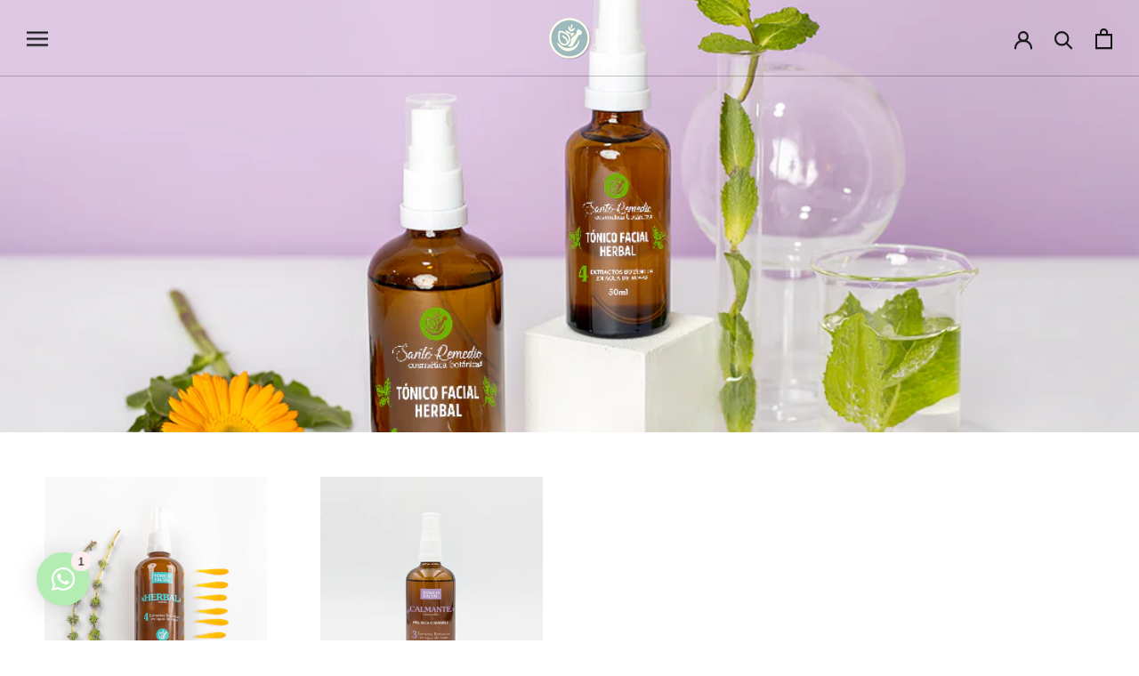

--- FILE ---
content_type: text/javascript
request_url: https://dashboard.wheelio-app.com/api/wheelioapp/getsettings?jsonp=WheelioAppJSONPCallback441&s=santoremediocosmeticabotanica.myshopify.com&d=santoremediocosmeticabotanica.myshopify.com&cu=https%3A%2F%2Fwww.santoremedio.com.co%2Fcollections%2Ftonicos&uid=441
body_size: 15884
content:
window['WheelioAppJSONPCallback441']('U2FsdGVkX1+qPy/UXRW5xHvtAARb2LMY1EstwW0o4Wwm8oZmsFUyXYcIndfYl8Rap/p+1b6712CZ4kl4t6elNqDymAH3zO4ymSOlOFP1nal+kSOdTJqBn2uayFlFdU1/0ygzj3i/KGChXcdsTMHTBXScCJssFfOMkKiiAM9ONpvX2EKp3jTaG2Q+ReATKFbcZWr4uKgSMJ5hXgQzBbkmRDKS8KSHBcUkdeBVul8teW+V3HFtcTwR5I0VwBmCSPSXV8K206cfU8xT20cyrNYnIcWEoz25IcCrOScP+ukFps4Mx2yq/GHgiL6T2UWHqn9sTLp7ZmBIrEHyKYzlkwm4tXvkQUFa80o8gJkPmoJgT5n3W5w2BmmgKNAy8ZBqY+osm5XzUtn4vcjwdalEuA1cdTkuvT7Z/IZEHoU53FMI6WVxkjdrmkbwdQt9vGZ5lHOR11wtgiOLwGy3CKcQvUS7SNgmZz+8j1KMAHN4tkdixgLbCY+pQ4HWRIKacbY9avrOVvCpKb7bw9pnV3cEm8CpY3DuNb7di///a4uyL4VXq4WMvo3iUTJS7zZEpni7BSqIAacAtaY/JuTnyJuk7CwUXLdHTSAkChTJ8YgF6qStIvP7FB8khbJfmeJ2bvbueh85iII39AFDRvtvvV6P+CYf6mY2QYrLbhhouWqab5SsTf15gKU84mmsVfEcJZNaeGowY0CmDmKVbRxED9sKV5dGanoMRS4dwFPwD/OTxm0JKSwKeBUotpUhsMNkr/JK23jk2m1tSkWVoiNnrEoIIs3HSwcpyxjldtahGbvimo98ruwfFbQWxussEAckpeXHRYWMtdu4dHy/[base64]/[base64]/9aQE03wpgaDdu6adRSQnmUu4iXWgZdtxsdQdt9Mo5fqHYsR0DDYC+s/i9UJHARuJZMKivCsKW/Dz4XgHVm3bPdPL7VPVMEpzExTMLIuiLTYmw65htcGPhqR+ZJfETGFhEcemTUdlJXslcd4sZhv/iiuZGiJAtA1gOP8o4d3+6TgSEFsZY08Z3coun0jjeHgyGHJzJ9s6dI6Yr0k/oAq/OW4z0rZiAOhwB7Vhb4ngiqv4CD9vAure10dGHHNV9rfHZ1daluX6RrQ2z7xI5/7f2Ir6WT+QP8ZGv6NiuSSbVM52XjBlGl+XsBD79FTgYGP2ErGkU57wu9Z/l0BwaUn40lMT+HQlBtMbRJD+/kGQ9EXuUJZ0NQLCEzE/sTOmkFPsKqhcWZAMru4IstbvzoIjlAeQl5enVLhLHs2x+weg3eLIpQFVX8R3llKtn9ToNy5dU5riUVRa3xm0x/drkcgxWN1k5v1pnMY91GmE/4VXCk6mh8+VAlu8P9V+5mhQuefvGaIT0bJA7FoZoYO3tHtjWw6YVm8B+igS/TLLfX3OTdhHaH2PIX9rD2D8MUL//OMcbGCUxpONbE83h4drqHIVagKJCx5uNsD52IV/vBT41amP5Y+YphVaqQ00FfLgEpMQJLpZEYz1a2zc/BmOsDuqk7NTI2Wq3J4enql60f7HQ2uPs1xkbZHg0UGsddcKI23D8/Tu4MOd/Wwafx/ksUwuN7D6MnTpe6hJAEE6LyaIa+5/rgR8jrQA6tpQZzGP+Exv2LvXSGlrgB6krCkb/c/HT5KSleGhX9mqrxmSFUZ4cVvZvDvWaKKQeu5wOY8+DKn3NoG3auxMaXkYTzZsK6mMgz8PfapguvpQw611W6WLccm9nzUk0GB4wB+XvWOZgrPr+q18tLUkuXX/+gdgNfNZQvu9+361HzTQB8RFaEczJxB+Zhdzg7punT711uYDzYvd2pAAr/AGaTnK7dfilNO2QrLKhx0rYq3RXwwevNoBQg2wo1/[base64]/evdBTBZLn7xLFYUxrLy5FGcFbfV6UAK2YoEHj2CLojaAGYPwEgz88rT1i4uOFKANyzNcgoCheQbsACa5LvLom+U5jtaPVOfUwFTns32/CZi8103B+1MxEg4h7fHX6bh6L4Dmja/GAe+fbYOaUMUVJxdQN1osh0VyY1DG9YVn+udtVWcTRqj1egXm5ZEVlvXkH3hvh5KsEVvr5nHQMa8oJethklBPyG8XOKGikCwfA3dIpX1A0t8atXiJYi/IwOyvB9sknMuGNLkPT7LwMt4v7I4tn8tU0JecUdVkhXfjMvkrE4/VP+ZBidmHMDGhyZh8DtABHmN6b1RTdJhJ5kEJhDTkBGdbwlX7FcVP8DmUVMB3KxNnyrdS+6xHTkuBqN94tFwbriet8OY5OqOmU0jCujRBHA0k73uqrYUHqMCLW/W0wjBg8pn8U5Ecj1nuGTBGoJCZ8flkTuqG5zVprOrfK/ZjPBC5sJTGFZ0u6ZhSelLXmQcxE2pqJ+oc0Llwvhq4bcF5MOXmFqTak/ctlkBLBj6gwj8YmiRhgUdrpiLGFxNb+qy4KESrQr0z6upGPjWfk2LTm+1Wje+iW8Nle3r0rRDdgE64uP3T4kIe842uMmQIm0eQnmSfWYKCnZd8bfUK5iZHMl4vd29/oBHxppnjOQlFjlwPfzCKsosafHKlIQ7/[base64]/[base64]/VOj4fTtP1530/RkSj1vbHLf5K76+Vu1Dv30JzCdEhzBoUOncZTdurEihbFI7JdGYj47mTkCkT/fFbZKKbSZT2ZW/nOlPJvm98pJn8EZkXaKoFR3p9fU8AotrJgajQH/1cHkJqCNvVYHVpwafzQ/XfnYbSSUeIMP8J70gPfkPUiHzhmXrFgDAZgZCO3PmOJVRWx62uhSekC7qvUlmNLkVskc5KLzdu1Ddoh8K6a2pfNUhME6bwmU4t4AdoEfDTWUUdfWIUXEufLzkaHszveGCZ8FLJt0N22/ZwfQ4R/BaXdPKLdN/QMrk01Po/VgB1NpmmGUwm4td3Ih6EZPhVVVYrHhI0wwwXVJGiL6+4wNADTp/OXP4brEr8/W3gY6WPd91smm+ke6/mSWEaZpgZX6jWU2Y+c1c+NFLIya5HQVB0Umy3i5sfH+fhaL85wqjqfXK7HL+w38gX7XVQ8MM+/xLoaaBmUUQ/zFc4FOdvSNeEhvq23T33NeMCtX6NTbSeaVjUUdou98y+2LwP5LdRUWAVFEhx16sU67rkA83aCoM/bJ9uoxSwP/H7Ma2GtAJwjmyuHlUPXjjfuyHpNv16oiPfy/kYhlEEkXLdcY833Ol7cpx9+EuIdKsUIFHcimmnThlKRYeah3XQfq+UCG4ZPHr30qOqaWI78smh1g+tsyVCwc6b9kAWyHliCARqyeWaLX2dgvSF4C43SMWBTZD1C44huurbIg+sF3f+M+RfaPHfpY6ATsbMXGelXfY3DKdYCUt/7e3/2RP/Ir+iBel8JzlT+jg3nwDDu/IVAbaD29ZMcfFcsS81bQLREutZVP5r1CYpxtmrpDnAdeCZwdHPsRq/XgYUoPtAa+woDuyx56y25V9rJuoguKU99HznAq7IM3HqvECHLrQq5+OhghJe3Ng9VuvVsSIyfx6uI7Fp3alETEmBOcFzGUwaH6MduBwRWlZGuc5zh8cC7wUG3GxB+lp0jtxaLGUq/[base64]/FSDpwL15hc79cUGz8TGA14Uvx2DvZtscfDgJZY3Cx0zwNdPHwMVHUcNzSmWyEzP7gMbrVE8Cr1olmp6bhp8lCj7tfeSj2wQDxcolNnA+/u5pngTUwSNs+E03XEEPfd+8EeScNLF8glZOg+q0evoAG+EGlPYqQ0rCr3/ecqLK4c/9jDYJpsCA9FW/muI17dAJvQzeHKO/vCpFOd76IUxKE0mSHfuLDVE5lR0I5BHaMZOofw8gOXNrIuP1aQJ1TQZJGYOyoC3Unw4miNNJUDIip9A1XFCyp4f9W/r0B5BK/bnZulPQgBTIhxBUvTFmM7/FsMYXGePAFbSKbuxWESl674CNWGjTpiL6TWsljDu8HBVZh7PrrvPV/zYlRbZvn7zHfQEjhpRdoRQnocoZdPqZjopTsjNuS2LfaZsyhw79wRGtFi8WM/rMUWWUYf3brP9wh02dF4rJq6e1qZxG9a8N//FRY78R1tT1qOMCPXL54W3pFWLlKD/lJXO5i11GhE39OYt6ycy6DuK61hrUdqiIYWnPrE56IaBoBG/XnjkkfKSxuTJU8ndexc/0ydTDczW8MvldTOJ5EGY2vKWPFLAGcMFqiBLR9wLHIMxdo+nLOlfDVnMBiRWq46R19bhDfrxTbCP1UTpoMKOTE8mFP5Coa5ZOe/VDYh1jeg7TuipYNrfVAAx1eESOPyeJUOkTxxbBOjRUdE5Zy3MiIPnHv8sTMj5q82azJ3I6HC9ab45IfPrTB3PtWs58JBQBbBwDXeku536KWgebksElwVY5pLIpN8lvyCqTIBkCJsQsB/ZS0eQFt58oAmyyPeBQiDwAOKkqyqcONg+TVIGwYI2LRmfe+4rRYBjqy/TbOm5KS49BfDnzZyNo4oXb4lIbXshaa0RcsIsauqSrCCfcDyNPFxNaIWVMc33APRfnQ4zhuF6+y0g6Ejw29QzDRnxVQnJ+CFqVe3Mg4dZ4DjwCN41b0iiSRhBWBnsO6Lp/vGqlKNTqQMC0pCA9lKicVvxr9IRKOsqdU5zSuL8AjF9qjJNhH6vTVEp2zHGXtvAPtizq8MeyVucQCnDWMKWQ9t1qdOsKMI/s/gQcSrS6T9xDBgeO4GTHbUtMeUJA6VkZBoaJo3JZgXr7uffcTQmUsmMAEoOdH4vg6zztu+AX4pcyrgZQD7o9ZQ4Xr3MlQzBnIBWVbQ8ACFvyPQgQkLKWN/qgovvBwlGPmUw3hws2LlmdDTnUhvh8wuysGiW2JS7gpZIgyPv7ApnYtHJJiQagDK1fQs0j6IAtSqufDJiJTn2cMiL7OiwAO/tP9lpjrv5XhyNKLQS8xgwT88UdOqB/WwRMf5KnDVmG0CvflxB+3CaXSHwYRE4DYghI6ZxnEx3c8qa62ySOQ/upQDtNgkan7I70SGPKE02LW43ni9ZFHjXmaoYcB5VrVFZegfT/uEp7yZwt6RSDEndQJsFqwHu0ONsmtLKf/nFOchyPcyh/A5AEFfXCrxXbq1p0V/v2M+miN+E9BlOiQRhFjvtQMKAmToH7MJ4CAS/mecvxeLQZVTgodpxUsFDt/9RCs+VAN5PfDdmMR4PLjUq/B7MEPXCR0C1E6rfPvDPnSDGlriFe9lX88+t9oFkvinQgeyIBX3BbhCJwtKTBIgfGd3RER/8TMFbiWBukNjhDpF3ziiR01ZKcYvI1DHIaoCxJ61S37Bhqr/wBX8E4aKoPyxwltEHH5mpEXAw70akBC+z1pq19XvULtb5Do3MEXVERv0GwGGFofucwxvnFvEqF8ao4QsVDShIVwBJWn+HK2pJA/CFcvPHpCftOOCYI94O3d9h7yats/bsC5IX5goPhHmq173YGbS1SDUb3jPoN/pYs6WTc/OBG9FByWmNpUgUORTgVUs0QI012KC5v3N9pNJ4MbnRtED/SFIfEaQoi9OHqfsU4ofCQnQtrlKvT4lEbHszFLZ6Ane2W00Kg469JhYy3aWjk6OKJFdZlZqlDjoAgJYdKQ1zmMyO+N7AiBizX9V4Ey572L7wBLdZrI0nyyznr9OAyIxpWI6dN6dEWNl1MFPaUN15iEvFWcfhdWHegI++KTbbodKgYX2IG6F/92k33Oxjb+Zj4gZAR1VALWchijKXAn3ll/dpp5l2quEqvoLmsA5+sBU4m8aPqp8sOoHN37OltlAS+N7BGmJcmVnDEBjKzLwrev8vjxkqgLlMEzofKIczKamc67yZLpd7W4ht4haHgPguOw+j0cODDQ94zwP14XpB6DWBowHlS9U9gFSD3AdcQZzUBdc2whBGHGF01P1FZfzKp8rkjjzww76L+tpOfafgCni3Zn/CGmE5EjacXCF+bvX6sSfaGt/YSmz1nYJ8QMKk5xZcB0qJcqGHzioHMsfm30vEbr9xK+eEPIQI9e0vhUnm0sNE+qptILERBXRHAYKIH4/kliEeW5tPl4XDUej9okcFszpr/ve/m/[base64]/gar1mmeWOtc42xdI4WolgPM3oR1/sh8jjCnP73FX6gr6r67Va9C97fg1FQQDdSdvDREsOq8/jXYWoQFcGpsC/I855nglD2+272lgDx/nP0JItodO7GW5U/B6jRwioPt6yy/3tC3ugZvqrxohqH95Ero8JLMOABdryf3URuF5E+v0gjuNdPOiQIYeCsmUXGJTCWB20uDF1skdyiY+GvDk6an7cc4r6nMVJ9SgBY537F7NtRxLs25LxIdjZFt9SYYWFfU8YjkjjZoPHAoHEzRu52FL24gnxo6+gPRT3biFQMiD6w8Mo/sPnaFsArMAJiqux3BkE5cLioeEZ/OTsugcb4lah9+fvZ0dGKELkljI5W1mEIyvXsZKppKB04/XWInFE217QE4lR2P3THxTUw/0Cu8a08rKIBaSL8shJaJsgE/H0WQMd3y50EgcSfu0+SIOfzSfRS0s+CDXi+TH0GbY6k80hjJ8jmRO2uoUAcDGJmbXt9NIwBTNdZaodOcU+elaQ1RBbnKO2wHuI6yAqukDMQBHpEIPpVV3olfPu4EMtnJonpmV2ZfSW7rJUWV5pdh5Y4AjWY6Mo8+mxWoekhjkN/jv5968TZqwgoqv2flc7J+7WJRmH7SgCLcjYNOnq4vG0UYuFt9s+tSRGIPYGzS8wNABhPSfD5X04AtAull0QM1gsoDRNQIjXulzspbK1qyjyCVmV/DB8YTE+waL+M+E6Q62/5Wh1nlESMo8+Spy3d1dajjZyHRR7DdANXtUQ+iid7iJghLQvNPiZc7WxK7z+vVfrvNLQAmzM/6lsFHRxchwTtyn4GTDUQqvRAsika4oMVY1+wQA2KGhWltipxDuQ8zkS89ZTKF0u0b6lasXqMyjrGiLD62blarHa3/EpwQmrzL4eWoDf0tYmY2xXgD0qLTsQ9JlrxqAbPurHF4hYn49DcWYg/8qDU1rUKPXLwkEhntNNAfQ3M4dSDKgLm/EdtdTXvocn++0GG2Aeq3AYCUM4FEu6pWcJw4j+m7v/[base64]/Y/arTbGHZaj4TvBRrlSsHeFnqfORRP/RJ/ULW1bQsCZaX9d25GwAm9wlr+pXs0TAQXztcVpKmoADzI7oiCRvw0uiSEUU8f8r4C5sKJEnMKGZWaMS0m0xbtzqs5cKcxRMC8s4t1O7Y2Pj2TRecU0kl/y8nl5YRp+tq02fQIBaaTtqnQZpvU5jrK2XRkDQYz/[base64]/pZXbOyl/n9/5zMfQrFiQd+LQO2V+ASQ7I4bMSFVu/YONUbNcKMEELFYyWwtpe1Zf+qV1Pk5HwJVzC0Y5CBKfBcrhVpPE5BBR9RT2c+yI4MoMVVn31HKCKi8N1i5kwUv1t/bY1/OHV0KtQEZe+CtxLWv+9PgZ0CKHO7x81T+pndlG3TQkEL1h7xLRls7bP+6A/bxpIi9E3Kd3zsFoFniXstdJ9Ezsyh4/+MtSNz+hH+WX/NziX0zjI2BT/[base64]/Jk+X1gn0w3NbrRAu/0JZxmEf98ByoEpLaGCxw8RVZgmVEk3sRXH6jLflkm/ouYQtxQf/o63YUhUPYp4LRLRTSEd6lf/c8JdD2dUGEiAmU/bh4ifJnSRDGLOugxkmWmpFtH80jWCTjt2zdAL8OSXciGYS4B6MLElrV8WtznIfP4e/acIzeeqV7sQ+BWf424IDo70mHZq6dtGgTWmDsWR882aprECLcaRzbUxI6z7LQNx8/bubF8Kf/SHoaxZlw2JHb3EWI0EnXyXjL3h7u1B+sn1X1YrBgN//RNZDN/L/KDdxEFHUBElBoCPkYURocVk4RWHB5sOK7W35wZKgqm7voetP0m2Zs8rIcQkSEGa4Z4QImyb7rQ+npXsyiXiUiETpEm3vikfIlNOtRH72L432AkOVocIhq8HEphPbquMtAPUoEJc/3TXzVR7yxWBhKy4oNju7QF144Cx1isvhm4pReax/x3J91O5FG7SqMQYUtG6LZvwdO8fYDSHGYI5/YcydbGKTKWOfNewlLpI8TH29BQCjqn2IfRbcFnjBkKVDfRmYUO01ygSJ4jRoaHqGdrT+SUoxZiNfV00mfUrIqbOTb532L0cJq5AjN0A3n/9jFqzyyzxHHmt1ZyR6AATUCvBOnsqwVWvGyC3lnZAD8bM3mS+QXsSR9T5Bkh7Wqn9OXdjAnH7oWsnKq6itck7nAIhML1xHd5t9EuEOwmaG5e9nPkcuxV8aIMytOosFR3nJZa0VxnTWZM9rIbq+JuBOdhkEd4a3LkmsV/h9+Kdkd8sThd3FyYiatkmS45EFNoCf4CpU+8x+11CtkbZhYuKGCmOcSXEyeJludH19jtdAPGdkG+VC244XTEfBZvuGNR69uhuB27dn9Y7pB3zAny6wp53hmm7FSxTS+JQqiAB247KGVL+GGTRyO93Uw80LMkrqdOGxwaE9CKva3kR+9iF02FW1uD5DMSVR5wF5/9AyS2Ssj8RxxMN7nuNTtxJtSGk8U4edXrIsP0yIJsvoiqhVB6UfDK8ohXjIkmT5rwwki43zYR4LE7QNTgRp1f2ozILS5BbXCNDWsF5EHI2q21jQuT/B3uP+4Xqqg9TYnBVnkY668r6ENTpIRaTbye4sf6X/8CNH10pyVu5PlVQr8nppJ8zQ0I0R68YKvrC9wi1678CxbNLD6AEzeOl1mirp7gwhv0CB6Km6bvPozisacNX2LPJFGW3MZJQG3AJ/giiGOBzwhv4bDbiP7Zmc/fvSOIwag80gPzg/fppn8NAwjSRKHiayWdUnHf1NR2MSeblLcFSHBlGuVNn+wmLSkTDQW6OWAUZjp6F6WKHZk5Y02ECRAkADp4MKzwOfNpWdd1m3kkx31W3pffn3iqesATPDi5mMDNLt/7RdQqMeVGDJ92MEDZB/WOybDMHLOp5R33IvOKIkq5ARt8NetqXvP1B888g8EHZZeM3yxjMR4e0/FVib9hfcKCvCzcBqf1IGFLASaZVXp36BGItzge4/jk2AblLdA4puYtBmF/Apfc49i/0Cj2MMLdv20JOJ0JjqVbnSPYEs1kXPuQ8svr7ctSz2AqH5QMunyeFAS1/f97ti9yhhanvc/+8QKHbskvkxeu4Vb09jtwI6KsMmXsAfs6BhPgzeVebPVpASAVl9CAW2Jv+yIORGsjZNFZnRl9uLAnQKM55P/EsVqq2tldTWiXhmy6tpx6HeTq23ALyEBRAxR6IV1zUsIPMAz+zu7QNJPAYLAIqBDwz865fHVtjSXNlWXvvUsfi3iiCMU/XeBLK0pMFOqQmikJodK499Dy2RAwzAC/ouOHjUHPUyNCg+VfmtZ0YBQnK1oPFR9nAEp5WwG5u9+BU+IOICDGixmdrN80QhCy0Cz+JhlYGMjwcO6Rew7yQk7uo8y75776mB0/NxIjb48UXcuWLb0RO0udF8ygI3UG3gR4MMHVwJLlsGAMKdUVG2Dd05jkfA9B1f1WCwSmaCx5YInTyJ6ByEzgsvnt4aWGJhr1zvKLg8qEKmG8Tddq0mr/em//dg/6xFo58NMlrbryWKk//XTLu/BrX+rn5ILUALzAhc3mSV015u11v9Ysenkn3wdVdJZXW30DZWvzHsm5/YRu+HXjCSumbE6UdIYqhlNbybdtCOVoUPHgdmg63jVx2Ef4V81GScvLjKcyMP1LMYIaTQlsPRr2C+bCsFsZ/khc7t/oco9oIJ2993i/xLC/05WMRJwqmpyJ0l5+EVVYVsxEc3mFNr5UeY33TBVwweYjcdGkeJ0oagNlDb1FoHwlEW7Cfq2x/X5TRZ25713cEnRFxOyo+tSZo7sUbmgcICRT0iocdVVAS48/zbtTnVbMjxZ5fsbxHAFFF5kidHtbKL0J9V7OFhVixXm/F5GGb7ynHwG+TcyDgqTHBuCNLecmIk8hN7SOXlGDPKbqpu0A3DjwZtFBpXC31zIZwrk+LCMjgjd1oodpyM2V3jEcGpFVOkMr3obbgk8juis6Yshtj97gbibM4+70mk/VJyokq+/fkH2YZ8tfc8FxA6s7zgr1Vt7lpzY+R2HtU2q8k7FcowJ7uuRQYOcBU9CNldD49GT9bz/CAy/RSPWMQz7jMQWOS42awHLNFOR5B2j2jY+XRjeyuhnqnW3a93QvuvzO+74YtHAfg/o9scxlIIiPQI7c/7TBgTr0smJ3aImnyrsGFQvF78eml5+OcZXr260/mWRvG7v2iMDlIMVtKUHIsmhkSf4bahgnTA4/XTpkFGaFLwQkCu1PiVZvuODiuIRCrPdTQa0oNYx46aL1joOVDMuYPJD1OPklUEQfdH2vlukIMGv/WRS+HByz8r+/Rorpu4xTgUR9BfiVLk//VYg/rNomJa01Pj4oTY0oxClDk9BkuHWATMpmoCu5xtMRhZ5YGtRmqfDKioyBqb4uaL9/cnMWpv1lDvqWcrp2+QLGzFToUYvlDbBWadMgdVUbSwsw3IjPwWmVtoU5NsSBnWmjz5Gp0P/KmdK5xx5uRAdKrCXmsx5O9zDy2tYA9wyWQ2K3x8/TuGTy3TClQ9oAzXHnsp8Dw0MS6gSZ0h+W4eMGx1nMF2p/PUqZq4r32rzd7NOqWhCH6U9GxHglVaFanySOIzlXXbmvw4mE5a5X2Xaw5fBX1Yptdf9AUa+GM7blTQiMgIqNIBIjTUS9WYJOQ/ShEaWHUhpbV3UW4/veLHI+KrtaP1nAe6+wlD4FISHEfK5/Ad9ASrnKWrd3/Zm7Y5sab8AY3W1szBlZszL1Aht8jVwTso0YpF5OMEXw/tuPGxW/mZK+UhQIZONS0h0Zcob8+il+SoIfdqi6FNLDI+UCD2c4qKMruKP0U1FIpJhigysV8Sq5ce3apGWDzATsJgVazqGw/yqBOvtEu21Fy9MNj+PZsJfKePdE+3WM28fayO/v0vgUMmu6Cd0pRTFa83yEyHQm9Gc022uvWHEtEsXU8QyL8XdAbrJ4Qn3mLzYs2L8RyNtwvMvhE8eUE0F+ETbFO/vL+wO32PJyW9bHzPYFDfA/QMdP1d3Dkt4JCUj7JNNLqLyFQq/gSh9Oih/ZrHHWmW8cQAiYBv3UjqQQHHFi8/jo3oSJPlkejqgrekOX4+T+NIgzRrJweQbK9GZ3XJ3BS58N1JYRe5e+M7Xs0mPyIeQFdIh1+nHRqPLO4aq1rlvryjkMKgRN1Bgd1/rqs138U6xUdsd7nSe/heyhGqq3YlofcRGvFlWnnCwp5RHhg1o/o2e1LACyosE9Mnb7hwlP+4tx+44JpZMdw2/OmD/si32gfONXTz03mGvbYZeEQf6EpKE6Sdti4vigAuaB3ycaWobRRjV7/APnfG+2vuzzh1z2aJoN9SHxQC0r8OAOt+mpFTvfo6exv1CW0xaVKICQ2JoFOFiZlxOzoIKVN25lP+ZixfELcvX6e+bsLqa7Aj967Ruuc4yDPtO8k1/eghRXSKFiZtv8xcLBGVZsmKYe7aYocvPoUDhyI+m97Ts2ur5np3Js5s6tpeS9LmvFo9Wq2QIq/6h1YfZ1QeXVKkRuSR3DFcdfgmeoAiNbt4/nDB7LL6UH9o5kvgOjiY9GFZl7y3xsC/Z0uSPwDbycd8W059p6A388BYyilqNKWelQB3Njzc2IGr+WAPHmdw9w1d8fqMtV9Y3eN6nTeGmapkI')

--- FILE ---
content_type: text/javascript
request_url: https://www.santoremedio.com.co/cdn/shop/t/2/assets/custom.js?v=183944157590872491501634053596
body_size: -818
content:
//# sourceMappingURL=/cdn/shop/t/2/assets/custom.js.map?v=183944157590872491501634053596
